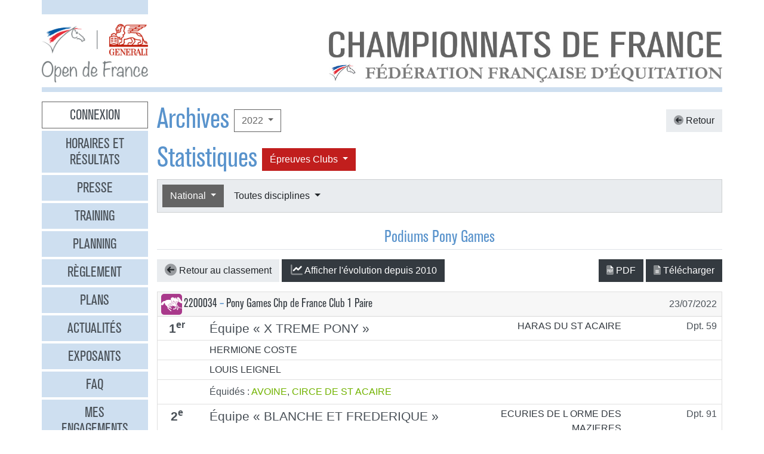

--- FILE ---
content_type: text/html
request_url: https://opendefrance.ffe.com/?cs=4.c28c308ba5a8285228651d12c1ce85ae12f2c613d4f815b5214234e989f6d8612e911831de40bfb33ad7fd5b56eabb70ca25a8a42ae9c40f8ffb0d770295345c5c6259c8ee41a2f5a272145f1d41195edcb3346aa2f121bca0779d62dcdff2d8415b8e4887fa8b4c846db4c377af13c68821
body_size: 6740
content:
  <!DOCTYPE html PUBLIC "-//W3C//DTD XHTML 1.0 Transitional//EN" "http://www.w3.org/TR/xhtml1/DTD/xhtml1-transitional.dtd">
<html>
    <head>
      <meta content="width=device-width, initial-scale=1" name="viewport" />
      <meta content="text/html; charset=iso-8859-1" http-equiv="Content-Type" />
      <meta content="Les championnats de France d'équitation 2026 à Lamotte-Beuvron, Poneys du 4 au 12 juillet, Clubs du 18 au 26 juillet" name="description" />
      <title>
        GENERALI Open de France 2026 - Archives
      </title>
      <link href="img/favicone.png" rel="icon" type="image/png" />
      <link href="/css/36/gof.css" rel="stylesheet" type="text/css" />
      <link href="/css/36/fontawesome-all.min.css" rel="stylesheet" type="text/css" />
      <link href="/css/36/ffe_disciplines.css" rel="stylesheet" type="text/css" />
      <script src="/js/jquery-1.10.3.min.js" type="text/javascript">
      </script>
      <script src="/js/bootstrap.bundle.min.js" type="text/javascript">
      </script>
      <script src="/js/jquery.freezeheader.js" type="text/javascript">
      </script>
      <script src="/js/gof.js" type="text/javascript">
      </script>
    </head>
    <body>
      <div class="modal" id="identification">
        <div class="modal-dialog">
          <div class="modal-content">
            <div class="modal-header">
              <h4 class="modal-title mb-0">
                Identification
              </h4>
              <button class="close" data-dismiss="modal" type="button">
                <i class="fal fa-times">
                </i>
              </button>
            </div>
            <div class="modal-body">
              <form action="https://www.telemat.org/FFE/sif/-login" class="form-inline" method="post" onsubmit="jQuery('[name=submit_ident] i', this).toggleClass('fa-sign-in fa-circle-notch fa-spin')">
                <input name="cs" type="hidden" value="4.[base64]" />
                <input class="form-control mr-1" name="login" placeholder="Identifiant" size="12" type="text" />
                <input class="form-control mr-1" name="passwd" placeholder="Mot de passe" size="12" type="password" />
                <button class="btn btn-primary" name="submit_ident" type="submit">
                  S'identifier 
                  <i class="far fa-fw fa-sign-in">
                  </i>
                </button>
              </form>
              <br />
            </div>
          </div>
        </div>
        <script>
          jQuery(function() {
})
        </script>
      </div>
      <div class="modal" id="modal-menu">
        <div class="modal-dialog">
          <div class="modal-content">
            <div class="menu list-group">
              <a class="list-group-item list-group-item-action border-0 text-center px-3 py-2 mb-2 mb-md-1 bg-secondary pointer cnx" data-target="#identification" data-toggle="modal" onclick="jQuery('#modal-menu').modal('hide')">Connexion</a>
              <a class="list-group-item list-group-item-action border-0 text-center px-3 py-2 mb-2 mb-md-1 bg-secondary" href="./?cs=4.a38cf7c5b55f1c0750aa4b3c2ab36c6fb1b1">Horaires et r&eacute;sultats</a>
              <a class="list-group-item list-group-item-action border-0 text-center px-3 py-2 mb-2 mb-md-1 bg-secondary" href="./?cs=4.429a07e645ed587421f3c0e86dc9f32ea5f7">Presse</a>
              <a class="list-group-item list-group-item-action border-0 text-center px-3 py-2 mb-2 mb-md-1 bg-secondary" href="./?cs=4.4c8fd215dba6d07cb4c4442f9dbf0ded92ce">Training</a>
              <a class="list-group-item list-group-item-action border-0 text-center px-3 py-2 mb-2 mb-md-1 bg-secondary" href="./?cs=4.5d985f4c2eda8f7ec5b3c90611b838aec4d6">Planning</a>
              <a class="list-group-item list-group-item-action border-0 text-center px-3 py-2 mb-2 mb-md-1 bg-secondary" href="./?cs=4.a08b60d90d4d83ade749c984c36c59ad9aae">R&egrave;glement</a>
              <a class="list-group-item list-group-item-action border-0 text-center px-3 py-2 mb-2 mb-md-1 bg-secondary" href="./?cs=4.539188e5d46d6ee198c12c91f98ad2c4fbda">Plans</a>
              <a class="list-group-item list-group-item-action border-0 text-center px-3 py-2 mb-2 mb-md-1 bg-secondary" href="./?cs=4.438a3d1684eb4db794c5ec64ef15df911a71">Actualit&eacute;s</a>
              <a class="list-group-item list-group-item-action border-0 text-center px-3 py-2 mb-2 mb-md-1 bg-secondary" href="./?cs=4.4a8bc16044d4e2e192fe6cf548ce02177433">Exposants</a>
              <a class="list-group-item list-group-item-action border-0 text-center px-3 py-2 mb-2 mb-md-1 bg-secondary" href="./?cs=4.b88e50fe3ab75525b3c82ed408bf52064551">FAQ</a>
              <a class="list-group-item list-group-item-action border-0 text-center px-3 py-2 mb-2 mb-md-1 bg-secondary" href="./?cs=4.7b8ca8c53da07555b231f660e7b1123e4b4c">Mes engagements</a>
              <a class="list-group-item list-group-item-action border-0 text-center px-3 py-2 mb-2 mb-md-1 bg-secondary" href="./?cs=4.ad8ca440ac788de3e7e8141acd8151c7309e">Statistiques</a>
              <a class="list-group-item list-group-item-action border-0 text-center px-3 py-2 mb-2 mb-md-1 bg-secondary" href="./?cs=4.b287ca88ac587ade60f5deab9bd1c1750d20">Boxes</a>
              <a class="list-group-item list-group-item-action border-0 text-center px-3 py-2 mb-2 mb-md-1 bg-secondary" href="./?cs=4.b09811a941fb8d7ac959c36cfafa1529e0a2">Parking</a>
              <a class="list-group-item list-group-item-action border-0 text-center px-3 py-2 mb-2 mb-md-1 bg-secondary" href="./?cs=4.a38bed75c5142934e5c0e043359ee1d1da18">Hébergement</a>
              <a class="list-group-item list-group-item-action border-0 text-center px-3 py-2 mb-2 mb-md-1 active" href="./?cs=4.b89af00498049e7c63f06f97f96ed6d7de13">Archives</a>
            </div>
            <div class="modal-footer">
              <button class="btn btn-light btn-sm" data-dismiss="modal" type="button">
                Fermer 
                <i class="fal fa-times">
                </i>
              </button>
            </div>
          </div>
        </div>
      </div>
      <div class="container-md px-0">
        <div class="row row-sm mb-3">
          <div class="col-md-3 col-lg-2">
            <div class="bg-secondary pt-3 pb-2">
            </div>
          </div>
        </div>
        <div class="row row-sm">
          <div class="col-5 col-sm-3 col-md-3 col-lg-2">
            <a class="ml-2 ml-md-0" href="/"><img alt="Generali Open de France" class="img-fluid d-block mx-auto" src="/img/2018/logo-gof.png" /></a>
          </div>
          <div class="col offset-sm-2 offset-lg-3 d-sm-flex">
            <div class="flex-fill d-flex flex-column justify-content-end align-items-end pr-2 pr-md-0">
              <img alt="Championnats de France 2026" class="img-fluid d-none d-sm-inline" src="/img/2019/titre.jpg" />
              <a class="btn btn-secondary d-md-none mt-2" data-target="#modal-menu" data-toggle="modal" href="javascript:void(0)">Entrer <i class="far fa-bars"></i></a>
            </div>
          </div>
        </div>
        <div class="mt-2 mb-3 bg-secondary p-1">
        </div>
        <div class="row row-sm">
          <div class="col-md-3 col-lg-2 d-none d-md-block">
            <div class="menu list-group">
              <a class="list-group-item list-group-item-action border-0 text-center px-3 py-2 mb-2 mb-md-1 bg-secondary pointer cnx" data-target="#identification" data-toggle="modal" onclick="jQuery('#modal-menu').modal('hide')">Connexion</a>
              <a class="list-group-item list-group-item-action border-0 text-center px-3 py-2 mb-2 mb-md-1 bg-secondary" href="./?cs=4.a38cf7c5b55f1c0750aa4b3c2ab36c6fb1b1">Horaires et r&eacute;sultats</a>
              <a class="list-group-item list-group-item-action border-0 text-center px-3 py-2 mb-2 mb-md-1 bg-secondary" href="./?cs=4.429a07e645ed587421f3c0e86dc9f32ea5f7">Presse</a>
              <a class="list-group-item list-group-item-action border-0 text-center px-3 py-2 mb-2 mb-md-1 bg-secondary" href="./?cs=4.4c8fd215dba6d07cb4c4442f9dbf0ded92ce">Training</a>
              <a class="list-group-item list-group-item-action border-0 text-center px-3 py-2 mb-2 mb-md-1 bg-secondary" href="./?cs=4.5d985f4c2eda8f7ec5b3c90611b838aec4d6">Planning</a>
              <a class="list-group-item list-group-item-action border-0 text-center px-3 py-2 mb-2 mb-md-1 bg-secondary" href="./?cs=4.a08b60d90d4d83ade749c984c36c59ad9aae">R&egrave;glement</a>
              <a class="list-group-item list-group-item-action border-0 text-center px-3 py-2 mb-2 mb-md-1 bg-secondary" href="./?cs=4.539188e5d46d6ee198c12c91f98ad2c4fbda">Plans</a>
              <a class="list-group-item list-group-item-action border-0 text-center px-3 py-2 mb-2 mb-md-1 bg-secondary" href="./?cs=4.438a3d1684eb4db794c5ec64ef15df911a71">Actualit&eacute;s</a>
              <a class="list-group-item list-group-item-action border-0 text-center px-3 py-2 mb-2 mb-md-1 bg-secondary" href="./?cs=4.4a8bc16044d4e2e192fe6cf548ce02177433">Exposants</a>
              <a class="list-group-item list-group-item-action border-0 text-center px-3 py-2 mb-2 mb-md-1 bg-secondary" href="./?cs=4.b88e50fe3ab75525b3c82ed408bf52064551">FAQ</a>
              <a class="list-group-item list-group-item-action border-0 text-center px-3 py-2 mb-2 mb-md-1 bg-secondary" href="./?cs=4.7b8ca8c53da07555b231f660e7b1123e4b4c">Mes engagements</a>
              <a class="list-group-item list-group-item-action border-0 text-center px-3 py-2 mb-2 mb-md-1 bg-secondary" href="./?cs=4.ad8ca440ac788de3e7e8141acd8151c7309e">Statistiques</a>
              <a class="list-group-item list-group-item-action border-0 text-center px-3 py-2 mb-2 mb-md-1 bg-secondary" href="./?cs=4.b287ca88ac587ade60f5deab9bd1c1750d20">Boxes</a>
              <a class="list-group-item list-group-item-action border-0 text-center px-3 py-2 mb-2 mb-md-1 bg-secondary" href="./?cs=4.b09811a941fb8d7ac959c36cfafa1529e0a2">Parking</a>
              <a class="list-group-item list-group-item-action border-0 text-center px-3 py-2 mb-2 mb-md-1 bg-secondary" href="./?cs=4.a38bed75c5142934e5c0e043359ee1d1da18">Hébergement</a>
              <a class="list-group-item list-group-item-action border-0 text-center px-3 py-2 mb-2 mb-md-1 active" href="./?cs=4.b89af00498049e7c63f06f97f96ed6d7de13">Archives</a>
            </div>
          </div>
          <div class="col-md-9 col-lg-10">
            <div class="px-2 px-md-0" id="page">
              <div class="d-flex align-items-center justify-content-between">
                <div class="d-flex align-items-center">
                  <h1>
                    Archives
                  </h1>
                  <div class="dropdown ml-2">
                    <button class="btn btn-outline-primary  dropdown-toggle" data-toggle="dropdown" type="button">
                      2022
                    </button>
                    <div class="dropdown-menu">
                      <a class="dropdown-item" href="./?cs=4.5d9a7db692f5e04d26c2dc067c74a1ac3bf2304738645772745f02810449a6f7f9d5">2025</a>
                      <a class="dropdown-item" href="./?cs=4.5c9af6b476713593b048d8f25cbbec21ee46304738645772745f02810449a6f7f9d5">2024</a>
                      <a class="dropdown-item" href="./?cs=4.5b9a436ce44ba788243d4c6efcc6761761b2304738645772745f02810449a6f7f9d5">2023</a>
                      <a class="dropdown-item active" href="./?cs=4.5a9a60e05ee5afeffc408b1ed5b999d95590304738645772745f02810449a6f7f9d5">2022</a>
                      <a class="dropdown-item" href="./?cs=4.529ae44134dd61da658fd7e319e4e0a8bcd3304738645772745f02810449a6f7f9d5">2019</a>
                      <a class="dropdown-item" href="./?cs=4.539a4f5c96fbbdaef4f7447b25990de0a4b7304738645772745f02810449a6f7f9d5">2018</a>
                      <a class="dropdown-item" href="./?cs=4.5c9a906c4cda7d0db50f3c2fe68cd58f01b1304738645772745f02810449a6f7f9d5">2017</a>
                      <a class="dropdown-item" href="./?cs=4.5d9aa125151e63fedccb1ec492c0d719d533304738645772745f02810449a6f7f9d5">2016</a>
                      <a class="dropdown-item" href="./?cs=4.5e9a0f5293637b09d4eff0552d9089b67cd0304738645772745f02810449a6f7f9d5">2015</a>
                      <a class="dropdown-item" href="./?cs=4.5f9a99515e0e1b7e4a4a5c6c35f345636c73304738645772745f02810449a6f7f9d5">2014</a>
                      <a class="dropdown-item" href="./?cs=4.589af056455e8faeb897561df85247473bb6304738645772745f02810449a6f7f9d5">2013</a>
                      <a class="dropdown-item" href="./?cs=4.599a10c1317c93980720d71e6bdeba887612304738645772745f02810449a6f7f9d5">2012</a>
                      <a class="dropdown-item" href="./?cs=4.5a9a9c9aec0fab3f8916cc545eacf6d14973304738645772745f02810449a6f7f9d5">2011</a>
                      <a class="dropdown-item" href="./?cs=4.5b9ac55216a3afee589274d2fba690e5f244304738645772745f02810449a6f7f9d5">2010</a>
                      <a class="dropdown-item" href="./?cs=4.539a2bb98c7d4b8d6955420d05016e8b7bec304738645772745f02810449a6f7f9d5">2009</a>
                      <a class="dropdown-item" href="./?cs=4.529ae698e076f7295d2363491558fa6ee73b304738645772745f02810449a6f7f9d5">2008</a>
                      <a class="dropdown-item" href="./?cs=4.5d9aa95ba7dc2bb6f8cbfd9f6980bb8abec6304738645772745f02810449a6f7f9d5">2007</a>
                      <a class="dropdown-item" href="./?cs=4.5c9a310ff6f159f96ac498a048d1927eaace304738645772745f02810449a6f7f9d5">2006</a>
                      <a class="dropdown-item" href="./?cs=4.5f9a4c90e0fa21c4652f42c91dc2606c8ac9304738645772745f02810449a6f7f9d5">2005</a>
                      <a class="dropdown-item" href="./?cs=4.5e9a6dd29f93bbe5cd6c815fa542f4f75e12304738645772745f02810449a6f7f9d5">2004</a>
                    </div>
                  </div>
                </div>
                <a class="btn btn-light" href="./?cs=4.bbca308ba5a8285228651d12c1ce85ae12f24de96afdbac91e2211983a9d59f8a6f35f26fb159a6cf71498ca9554a85b5b4e34b3ecfee18c7656d431bacabb472f267c419be521a7c80fb2173005b09374c17e077692453e99f4b529babffd788085"><i class="fad fa-arrow-circle-left"></i> Retour</a>
              </div>
              <div class="d-flex align-items-center">
                <h1>
                  Statistiques
                </h1>
                <div class="dropdown ml-2">
                  <button class="btn dropdown-toggle btn-clubs" data-toggle="dropdown" type="button">
                    &Eacute;preuves 
                    Clubs
                  </button>
                  <div class="dropdown-menu">
                    <a class="dropdown-item" href="./?cs=4.[base64]">&Eacute;preuves Poneys</a>
                    <a class="dropdown-item active" href="./?cs=4.[base64]">&Eacute;preuves Clubs</a>
                  </div>
                </div>
              </div>
              <div class="card bg-light mb-4">
                <div class="d-flex p-2" id="board-chpt-stats">
                  <div class="btn-group mr-1">
                    <button class="btn dropdown-toggle btn-primary" data-toggle="dropdown" type="button">
                      National
                    </button>
                    <div class="dropdown-menu">
                      <a class="dropdown-item" href="./?cs=4.23cad738ef8a11e24e728453a7285b205d094276fb324677e833b1b9cfa746f765fcc1c52fee03e84d645b9fb41ddc68c35ea1c500e8ca4130fd16880af0df51f412f04dd5a7c6162fe84073a913b5d998ec">Type de classement</a>
                      <div class="dropdown-divider">
                      </div>
                      <a class="dropdown-item" href="./?cs=4.23ca879302ec4e4ff17e27623f70fc5846654276fb324677e833b1b9cfa746f765fcc1c52fee03e84d645b9fb41ddc68c35ea1c500e8ca4130fd16880af0df51f412f04dd5a7c6162fe84073a913b5d998ec">Par r&eacute;gion</a>
                      <a class="dropdown-item" href="./?cs=4.22cad8c3381557026cb418b1d1202b3838154276fb324677e833b1b9cfa746f765fcc1c52fee03e84d645b9fb41ddc68c35ea1c500e8ca4130fd16880af0df51f412f04dd5a7c6162fe84073a913b5d998ec">Par d&eacute;partement</a>
                      <a class="dropdown-item" href="./?cs=4.81caae5ca76798eb77a7ceec5ea53b4093a831e6d1b3ce62a472b9d037102e4070245389c2271956498f340311687e1804829742856f95dbadd26e26a272ba32059309010072e38b3d278f8f9e00bcb9d8ab">Par club</a>
                      <a class="dropdown-item active" href="./?cs=4.28ca00fc4437394f76f9315d53c27b4471a04276fb324677e833b1b9cfa746f765fcc1c52fee03e84d645b9fb41ddc68c35ea1c500e8ca4130fd16880af0df51f412f04dd5a7c6162fe84073a913b5d998ec">National</a>
                      <a class="dropdown-item" href="./?cs=4.8cca361e4f8e04cc35db5335f6a47af4fb2c31e6d1b3ce62a472b9d037102e4070245389c2271956498f340311687e1804829742856f95dbadd26e26a272ba32059309010072e38b3d278f8f9e00bcb9d8ab">Par race d'&eacute;quid&eacute;</a>
                    </div>
                  </div>
                  <div class="btn-group mr-1">
                    <button class="btn dropdown-toggle btn-light" data-toggle="dropdown" type="button">
                      Toutes disciplines
                    </button>
                    <div class="dropdown-menu">
                      <a class="dropdown-item" href="./?cs=4.29caf255b5d66d3feb9cce63498f33d713fe73e7033989875ac2a873238e70ed9e56c979593f994625bfbfc43950c1fed536085bc1fe98659d2e4c68e48908dbaf0daa0b9ad50e61ba90caccde14c31b4318">Toutes disciplines</a>
                      <div class="dropdown-divider">
                      </div>
                      <a class="dropdown-item" href="./?cs=4.37caf255b5d66d3feb9cce63498f33d713fe6c1eaabb7542f766693fef0fb14e1719445748fb94e005b6c85f16fd12979f9160ee72da48d1b2625ff6ffd4c321baee903711d835bdb3bad2a4cdfb11e950adaecc01b2d6b654b4248ff69642b914b3"><i class="ffe-disc ffe-disc_01 ffe-xl text-disc-01" data-disc="01"></i> CSO                                     </a>
                      <a class="dropdown-item" href="./?cs=4.34caf255b5d66d3feb9cce63498f33d713fe91a96929dfb7fa35e75d455b3218bf8d445748fb94e005b6c85f16fd12979f9160ee72da48d1b2625ff6ffd4c321baee903711d835bdb3bad2a4cdfb11e950adaecc01b2d6b654b4248ff69642b914b3"><i class="ffe-disc ffe-disc_02 ffe-xl text-disc-02" data-disc="02"></i> CCE                                     </a>
                      <a class="dropdown-item" href="./?cs=4.35caf255b5d66d3feb9cce63498f33d713fe01ba13b9a16d3d25c8fdbb0c126ea66d445748fb94e005b6c85f16fd12979f9160ee72da48d1b2625ff6ffd4c321baee903711d835bdb3bad2a4cdfb11e950adaecc01b2d6b654b4248ff69642b914b3"><i class="ffe-disc ffe-disc_03 ffe-xl text-disc-03" data-disc="03"></i> Dressage                                </a>
                      <a class="dropdown-item" href="./?cs=4.35caf255b5d66d3feb9cce63498f33d713fe159e8cbe191e6e87517eff8befc96c80445748fb94e005b6c85f16fd12979f9160ee72da48d1b2625ff6ffd4c321baee903711d835bdb3bad2a4cdfb11e950adaecc01b2d6b654b4248ff69642b914b3"><i class="ffe-disc ffe-disc_12 ffe-xl text-disc-12" data-disc="12"></i> Equifeel                                </a>
                      <a class="dropdown-item" href="./?cs=4.30caf255b5d66d3feb9cce63498f33d713fece859c908336fa3afa1551af07e55a44445748fb94e005b6c85f16fd12979f9160ee72da48d1b2625ff6ffd4c321baee903711d835bdb3bad2a4cdfb11e950adaecc01b2d6b654b4248ff69642b914b3"><i class="ffe-disc ffe-disc_17 ffe-xl text-disc-17" data-disc="17"></i> Attelage                                </a>
                      <a class="dropdown-item" href="./?cs=4.37caf255b5d66d3feb9cce63498f33d713fe712e6270989bdd817d34797c5ccc6a6a445748fb94e005b6c85f16fd12979f9160ee72da48d1b2625ff6ffd4c321baee903711d835bdb3bad2a4cdfb11e950adaecc01b2d6b654b4248ff69642b914b3"><i class="ffe-disc ffe-disc_23 ffe-xl text-disc-23" data-disc="23"></i> Tir à l arc à cheval                    </a>
                      <a class="dropdown-item" href="./?cs=4.37caf255b5d66d3feb9cce63498f33d713fe418c14428b7162db4c3199255427a0ea445748fb94e005b6c85f16fd12979f9160ee72da48d1b2625ff6ffd4c321baee903711d835bdb3bad2a4cdfb11e950adaecc01b2d6b654b4248ff69642b914b3"><i class="ffe-disc ffe-disc_32 ffe-xl text-disc-32" data-disc="32"></i> Endurance                               </a>
                      <a class="dropdown-item" href="./?cs=4.36caf255b5d66d3feb9cce63498f33d713fec182f9ce4c36ba45ef18c180cf9a7623445748fb94e005b6c85f16fd12979f9160ee72da48d1b2625ff6ffd4c321baee903711d835bdb3bad2a4cdfb11e950adaecc01b2d6b654b4248ff69642b914b3"><i class="ffe-disc ffe-disc_33 ffe-xl text-disc-33" data-disc="33"></i> Hunter                                  </a>
                      <a class="dropdown-item" href="./?cs=4.31caf255b5d66d3feb9cce63498f33d713fe0ce11b87af91e9e225296d69f5f27864445748fb94e005b6c85f16fd12979f9160ee72da48d1b2625ff6ffd4c321baee903711d835bdb3bad2a4cdfb11e950adaecc01b2d6b654b4248ff69642b914b3"><i class="ffe-disc ffe-disc_34 ffe-xl text-disc-34" data-disc="34"></i> TREC                                    </a>
                      <a class="dropdown-item" href="./?cs=4.37caf255b5d66d3feb9cce63498f33d713fe60d7af8972292bbd8eb9debb9a6355b2445748fb94e005b6c85f16fd12979f9160ee72da48d1b2625ff6ffd4c321baee903711d835bdb3bad2a4cdfb11e950adaecc01b2d6b654b4248ff69642b914b3"><i class="ffe-disc ffe-disc_45 ffe-xl text-disc-45" data-disc="45"></i> Western                                 </a>
                      <a class="dropdown-item" href="./?cs=4.32caf255b5d66d3feb9cce63498f33d713fe60e494f2c7a8b95e0035cd6be2ad4277445748fb94e005b6c85f16fd12979f9160ee72da48d1b2625ff6ffd4c321baee903711d835bdb3bad2a4cdfb11e950adaecc01b2d6b654b4248ff69642b914b3"><i class="ffe-disc ffe-disc_15 ffe-xl text-disc-15" data-disc="15"></i> Ride and Run                            </a>
                      <a class="dropdown-item" href="./?cs=4.31caf255b5d66d3feb9cce63498f33d713fec822ee8c56daffcd5645c2d8c7cb014a445748fb94e005b6c85f16fd12979f9160ee72da48d1b2625ff6ffd4c321baee903711d835bdb3bad2a4cdfb11e950adaecc01b2d6b654b4248ff69642b914b3"><i class="ffe-disc ffe-disc_16 ffe-xl text-disc-16" data-disc="16"></i> Ride and Bike                           </a>
                      <a class="dropdown-item" href="./?cs=4.3dcaf255b5d66d3feb9cce63498f33d713fead83f2a7be84a1ac66e92413a95df0d4445748fb94e005b6c85f16fd12979f9160ee72da48d1b2625ff6ffd4c321baee903711d835bdb3bad2a4cdfb11e950adaecc01b2d6b654b4248ff69642b914b3"><i class="ffe-disc ffe-disc_29 ffe-xl text-disc-29" data-disc="29"></i> Equifun                                 </a>
                      <a class="dropdown-item" href="./?cs=4.37caf255b5d66d3feb9cce63498f33d713fe515ed6d23d5b2977a6b59948ccc42526445748fb94e005b6c85f16fd12979f9160ee72da48d1b2625ff6ffd4c321baee903711d835bdb3bad2a4cdfb11e950adaecc01b2d6b654b4248ff69642b914b3"><i class="ffe-disc ffe-disc_10 ffe-xl text-disc-10" data-disc="10"></i> Pony Games                              </a>
                      <a class="dropdown-item" href="./?cs=4.34caf255b5d66d3feb9cce63498f33d713fe0f4d75c5d0b90dceeaabff4603d44f87445748fb94e005b6c85f16fd12979f9160ee72da48d1b2625ff6ffd4c321baee903711d835bdb3bad2a4cdfb11e950adaecc01b2d6b654b4248ff69642b914b3"><i class="ffe-disc ffe-disc_13 ffe-xl text-disc-13" data-disc="13"></i> Para Dressage                           </a>
                      <a class="dropdown-item" href="./?cs=4.35caf255b5d66d3feb9cce63498f33d713fe1a3b4bdadceef7170b3980c2748fbec5445748fb94e005b6c85f16fd12979f9160ee72da48d1b2625ff6ffd4c321baee903711d835bdb3bad2a4cdfb11e950adaecc01b2d6b654b4248ff69642b914b3"><i class="ffe-disc ffe-disc_21 ffe-xl text-disc-21" data-disc="21"></i> Travail a pied                          </a>
                      <a class="dropdown-item" href="./?cs=4.33caf255b5d66d3feb9cce63498f33d713fe8f67444ebdf0aa2034a73abb0ee73d1c445748fb94e005b6c85f16fd12979f9160ee72da48d1b2625ff6ffd4c321baee903711d835bdb3bad2a4cdfb11e950adaecc01b2d6b654b4248ff69642b914b3"><i class="ffe-disc ffe-disc_36 ffe-xl text-disc-36" data-disc="36"></i> Mini Open                               </a>
                    </div>
                  </div>
                </div>
              </div>
              <h3 class="border-bottom pb-1 text-center mb-3">
                <span id="titre_quoi">Podiums</span> Pony Games
              </h3>
              <div class="chpt-classement">
                <div>
                  <div class="mb-3">
                    <div class="text-center" id="graph-spinner" style="display:none">
                      <i class="fad fa-3x fa-spinner-third fa-spin text-muted">
                      </i>
                    </div>
                    <div id="graph-box" style="display:none">
                    </div>
                    <div class="d-flex justify-content-between align-items-center">
                      <div>
                        <a class="btn btn-light" href="./?cs=4.28ca00fc4437394f76f9315d53c27b4471a04276fb324677e833b1b9cfa746f765fcc1c52fee03e84d645b9fb41ddc68c35ea1c500e8ca4130fd16880af0df51f412f04dd5a7c6162fe84073a913b5d998ec"><i class="fad fa-arrow-circle-left fa-lg"></i> Retour au classement </a>
                        <a class="btn btn-dark toggle-graph" href="javascript: void(0)" onclick="toggleGraph(event)"><i class="fad fa-lg fa-fw fa-chart-line"></i><span class="text-toggle">Afficher</span><span class="text-toggle" style="display:none">Masquer</span> l'évolution depuis 2010</a>
                      </div>
                      <div>
                        <a class="btn btn-dark" href="https://www.telemat.org/FFE/sif/./?cs=4.71caf255b5d66d3feb9cce63498f33d713fe73e7033989875ac2a873238e70ed9e56c979593f994625bfbfc43950c1fed536085bc1fe98659d2e4c68e48908dbaf0dc50338c7c02824fc45a78b3698c8b241dc19edb852eadc01b22835184f81b08f" target="print"><i class="fad fa-file-pdf"></i> PDF</a>
                         
                        <a class="btn btn-dark" href="https://www.telemat.org/FFE/sif/classement.csv?cs=4.65caf255b5d66d3feb9cce63498f33d713fedd3486074e668ebe00e92a98855deb6c3f092ce663b7b58e7319e64426cb0cb5beb43e87240e29362b6da22b36d9b9dfcfdf6c7a70e3b2b575a76712e2e67173dc19edb852eadc01b22835184f81b08f" target="csv"><i class="fad fa-file-alt"></i> T&eacute;l&eacute;charger</a>
                      </div>
                    </div>
                    <script>
                      function toggleGraph(e) {
                              jQuery(e.target).children('.text-toggle').toggle();
                              jQuery('#graph-box').fadeToggle();
                              if (jQuery('#graph-box').children().length == 0) {
$.ajax({
beforeSend: function(jqXHR, settings) {
$('#graph-spinner').show();
},
success: function(data) {
$('#graph-box').html(data);
},
complete: function(jqXHR, textStatus) {
$('#graph-spinner').hide();
},
context: this,
dataType: 'html',
url: './?cs=4.[base64]'
});

                              }
                          }
                    </script>
                  </div>
                  <div class="text-center" id="spinner">
                    <i class="fad fa-3x fa-spinner-third fa-spin text-muted">
                    </i>
                  </div>
                  <div id="lsteng">
                  </div>
                  <script>
                    $(function() {
                                $.ajax({
beforeSend: function(jqXHR, settings) {
$('#spinner').show();
},
success: function(data) {
$('#lsteng').html(data);
},
complete: function(jqXHR, textStatus) {
$('#spinner').hide();
},
url: './?cs=4.[base64]',
dataType: 'html'
});
                               });
                  </script>
                </div>
              </div>
            </div>
          </div>
        </div>
        <div class="bg-secondary p-2 my-2 text-right">
          <span class="d-none d-md-inline">Restez connectés </span>
          <a class="btn btn-link" href="http://www.facebook.com/pages/GENERALI-OPEN-DE-FRANCE-Page-Officielle/150649951669778" target="_blank"><i class="fab fa-facebook couleur-facebook fa-2x"></i></a>
          <a class="btn btn-link" href="https://www.instagram.com/generali.opendefrance/" target="_blank"><i class="fab fa-instagram couleur-instagram fa-2x"></i></a>
          <a class="btn btn-link" href="https://www.ffe.com" target="_blank"><img alt="FFE" src="/img/2019/logo-ffe.png" title="FFE" /></a>
          <a class="btn btn-link" href="https://www.ffe.com/parc" target="_blank"><img alt="Parc équestre fédéral" src="/img/2019/logo-parc.png" title="Parc équestre fédéral" /></a>
          <a class="btn btn-link" href="https://www.generali.fr" target="_blank"><img alt="Generali" src="/img/2019/logo-generali.png" title="Generali" /></a>
          <a class="btn btn-link" href="http://www.regioncentre.fr" target="_blank"><img alt="Région Centre" src="/img/2017/logo-regioncentre.jpg" title="Région Centre" /></a>
          <a class="btn btn-link" href="http://www.le-loir-et-cher.fr" target="_blank"><img alt="Loir et Cher" src="/img/2019/logo-loiretcher.png" title="Loir et Cher" /></a>
        </div>
      </div>
      <div id="credits">
        <a href="http://sports.eii.fr" target="_blank">R&eacute;alisation <span class="nom e2i">SAS</span><img src="img/logo_e2i_sports.png" style="vertical-align:middle;" /></a>
         &mdash; 
        <a class="pointer" data-target="#identification" data-toggle="modal">Connexion</a>
         &mdash; 
        <a href="./?cs=4.548c0e66b01bed30fc286c7674355c1045599001a7b9eb469d332522f2b7abcfa599">Mentions légales</a>
         &mdash; 
        <a href="https://www.ffe.com/rgpd" target="_blank">Politique de confidentialité</a>
      </div>
      <script>
        var _paq = window._paq = window._paq || [];
                      // tracker methods like 'setCustomDimension' should be called before 'trackPageView'
                      _paq.push(['trackPageView']);
                      _paq.push(['enableLinkTracking']);
                      (function() {
                          var u='https://matomo.ffe.com/';
                          _paq.push(['setTrackerUrl', u+'matomo.php']);
                          _paq.push(['setSiteId', '14']);
                          var d=document, g=d.createElement('script'), s=d.getElementsByTagName('script')[0];
                          g.async=true; g.src=u+'matomo.js'; s.parentNode.insertBefore(g,s);
                      })();
      </script>
    </body>
  </html>


--- FILE ---
content_type: text/xml
request_url: https://opendefrance.ffe.com/?cs=4.3bcaa4f382356e9ce74a3ff2083094c2aa2f0fdf4810a2a0b7d7cbc2b550784dc7e5767c071816cb67daed2515656a277a2948d339e1fc5a11a9384549748f9386f98c55218acb69ab31d9ec94448c6bff294dbc53982095fc515482ca0fed0dc77f6b8b03b44353ebc8aa9d5181fee524ce
body_size: 2729
content:
<?xml version="1.0" encoding="utf-8" standalone="yes"?> <div>
   <div id="lstengs">
     <div class="card bg-white mb-1">
       <div class="card-header d-flex justify-content-between align-items-center px-2 py-1">
         <div class="h5 mb-0">
           <span class="ffe-stack ffe-1x m-n1"><i class="fas fa-stack-2x fa-square text-disc-10"></i><i class="ffe-disc ffe-disc_10 ffe-2x ffe-stack-1x text-disc-10-inverse" data-disc="10"></i></span>
           <a class="text-dark" href="https://www.telemat.org/FFE/sif/./?cs=4.bccdada12102446cf8ccc66928222e4cb8c934a5bb867fb9d22009c7689ee32291cb" target="sif" title="Afficher le concours">2200034</a>
            – 
           <a class="text-dark" href="https://www.telemat.org/FFE/sif/./?cs=4.09cd3f560c380c470756dfbac0d9f203f8d10ea767852d70887e7e4d466d9034236661ba73ea41ca2f68fc360717e6e1fe13" target="sif" title="Afficher l'épreuve">Pony Games Chp de France Club 1 Paire</a>
         </div>
         <div>
           23/07/2022
         </div>
       </div>
       <div class="list-group list-group-flush mb-0">
         <div class="list-group-item px-2 py-1">
           <div class="row">
             <div class="col-md-1 text-center" style="font-size: 1.3em">
               <strong title="Classement"><span>1<sup>er</sup></span></strong>
             </div>
             <div class="col-md-6" style="font-size: 1.3em">
               Équipe « X TREME PONY »
             </div>
             <div class="col-md-3 text-right">
               <a class="text-dark" href="https://www.telemat.org/FFE/sif/./?cs=4.14cb619ab038825ec2245f117cf55786520e08cb266a70275b37114b6ce9be7516dc" target="sif" title="Afficher la fiche du club">HARAS DU ST ACAIRE</a>
             </div>
             <div class="col-md-2 text-right">
               Dpt.
               59
             </div>
           </div>
         </div>
         <div class="list-group-item px-2 py-1">
           <div class="row">
             <div class="col-md-1 text-center">
             </div>
             <div class="col-md-3">
               <a class="text-dark" href="https://www.telemat.org/FFE/sif/./?cs=4.39bed5b220b269a6288a3abc587b58e4fd57bf85600a434ea3ce286c4862f8f06eb2" target="sif" title="Afficher la fiche du cavalier">HERMIONE COSTE</a>
             </div>
             <div class="col-md-3">
               <a class="text-dark" href="https://www.telemat.org/FFE/sif/./?cs=4.56c2e0feb60f463ec429b18759e0b074266d" target="sif" title="Afficher la fiche de l'équidé"></a>
             </div>
           </div>
         </div>
         <div class="list-group-item px-2 py-1">
           <div class="row">
             <div class="col-md-1 text-center">
             </div>
             <div class="col-md-3">
               <a class="text-dark" href="https://www.telemat.org/FFE/sif/./?cs=4.26ad872b507040e40add89e955b077a1a51499a2b444fb28e63b30f543a1f5daba86" target="sif" title="Afficher la fiche du cavalier">LOUIS LEIGNEL</a>
             </div>
             <div class="col-md-3">
               <a class="text-dark" href="https://www.telemat.org/FFE/sif/./?cs=4.56c2e0feb60f463ec429b18759e0b074266d" target="sif" title="Afficher la fiche de l'équidé"></a>
             </div>
           </div>
         </div>
         <div class="list-group-item p-2">
           <div class="row">
             <div class="col-md-1">
             </div>
             <div class="col-md-11">
               Équidés :
               <a href="https://www.telemat.org/FFE/sif/./?cs=4.a4a66436a961759506c242d04777e4eacdb210066ba9870ded266685db76e4b2ff21" target="sif" title="Afficher la fiche de l'équidé"> AVOINE</a>, <a href="https://www.telemat.org/FFE/sif/./?cs=4.a5b85adc7aaf010486b9ea4dfba081a84e6ee4f9a9109c5dfb02c5bd6d8b1ec26184" target="sif" title="Afficher la fiche de l'équidé"> CIRCE DE ST ACAIRE</a>
             </div>
           </div>
         </div>
         <div class="list-group-item px-2 py-1">
           <div class="row">
             <div class="col-md-1 text-center" style="font-size: 1.3em">
               <strong title="Classement"><span>2<sup>e</sup></span></strong>
             </div>
             <div class="col-md-6" style="font-size: 1.3em">
               Équipe « BLANCHE ET FREDERIQUE »
             </div>
             <div class="col-md-3 text-right">
               <a class="text-dark" href="https://www.telemat.org/FFE/sif/./?cs=4.14cff08b9c12578924f11310f55efcb0e815daf19f0f91a0f8bf27b84057c13959c4" target="sif" title="Afficher la fiche du club">ECURIES DE L ORME DES MAZIERES</a>
             </div>
             <div class="col-md-2 text-right">
               Dpt.
               91
             </div>
           </div>
         </div>
         <div class="list-group-item px-2 py-1">
           <div class="row">
             <div class="col-md-1 text-center">
             </div>
             <div class="col-md-3">
               <a class="text-dark" href="https://www.telemat.org/FFE/sif/./?cs=4.38b276705affcc5447087b4ae14af56ee01aa43ba9a874944e0bdfcd206c1d618217" target="sif" title="Afficher la fiche du cavalier">BLANCHE CHANDELLIER</a>
             </div>
             <div class="col-md-3">
               <a class="text-dark" href="https://www.telemat.org/FFE/sif/./?cs=4.56c2e0feb60f463ec429b18759e0b074266d" target="sif" title="Afficher la fiche de l'équidé"></a>
             </div>
           </div>
         </div>
         <div class="list-group-item px-2 py-1">
           <div class="row">
             <div class="col-md-1 text-center">
             </div>
             <div class="col-md-3">
               <a class="text-dark" href="https://www.telemat.org/FFE/sif/./?cs=4.2bae559a8b9ecae794b12beee09c33c35e85d3ce0d56409171c3fc4142866596947a" target="sif" title="Afficher la fiche du cavalier">FREDERIQUE LACOMBE</a>
             </div>
             <div class="col-md-3">
               <a class="text-dark" href="https://www.telemat.org/FFE/sif/./?cs=4.56c2e0feb60f463ec429b18759e0b074266d" target="sif" title="Afficher la fiche de l'équidé"></a>
             </div>
           </div>
         </div>
         <div class="list-group-item p-2">
           <div class="row">
             <div class="col-md-1">
             </div>
             <div class="col-md-11">
               Équidés :
               <a href="https://www.telemat.org/FFE/sif/./?cs=4.a1b7580a1539c3d9fa16772b80c5264df90a5c3c7eeb17a1882f373ab95000015bcc" target="sif" title="Afficher la fiche de l'équidé"> TICARAMELIE</a>, <a href="https://www.telemat.org/FFE/sif/./?cs=4.adb3a4de6b4612b262e466d360ed4b85db77be4c581fe8d6dcc38c0f3a9ee87fb7cc" target="sif" title="Afficher la fiche de l'équidé"> TOLEDO</a>
             </div>
           </div>
         </div>
         <div class="list-group-item px-2 py-1">
           <div class="row">
             <div class="col-md-1 text-center" style="font-size: 1.3em">
               <strong title="Classement"><span>3<sup>e</sup></span></strong>
             </div>
             <div class="col-md-6" style="font-size: 1.3em">
               Équipe « MANON ET JULIETTE »
             </div>
             <div class="col-md-3 text-right">
               <a class="text-dark" href="https://www.telemat.org/FFE/sif/./?cs=4.14cff08b9c12578924f11310f55efcb0e815daf19f0f91a0f8bf27b84057c13959c4" target="sif" title="Afficher la fiche du club">ECURIES DE L ORME DES MAZIERES</a>
             </div>
             <div class="col-md-2 text-right">
               Dpt.
               91
             </div>
           </div>
         </div>
         <div class="list-group-item px-2 py-1">
           <div class="row">
             <div class="col-md-1 text-center">
             </div>
             <div class="col-md-3">
               <a class="text-dark" href="https://www.telemat.org/FFE/sif/./?cs=4.30b1c21b011823e7a313aaaccd10157a0adc31f5e0974de4989db9c815efad0fdf34" target="sif" title="Afficher la fiche du cavalier">JULIETTE PERLIN</a>
             </div>
             <div class="col-md-3">
               <a class="text-dark" href="https://www.telemat.org/FFE/sif/./?cs=4.56c2e0feb60f463ec429b18759e0b074266d" target="sif" title="Afficher la fiche de l'équidé"></a>
             </div>
           </div>
         </div>
         <div class="list-group-item px-2 py-1">
           <div class="row">
             <div class="col-md-1 text-center">
             </div>
             <div class="col-md-3">
               <a class="text-dark" href="https://www.telemat.org/FFE/sif/./?cs=4.24ae030dd79d93c5e160e058da49d774ef3193307d6eb11c3fb0aefd5ab7b7f9adf2" target="sif" title="Afficher la fiche du cavalier">MANON PIETRANTONI</a>
             </div>
             <div class="col-md-3">
               <a class="text-dark" href="https://www.telemat.org/FFE/sif/./?cs=4.56c2e0feb60f463ec429b18759e0b074266d" target="sif" title="Afficher la fiche de l'équidé"></a>
             </div>
           </div>
         </div>
         <div class="list-group-item p-2">
           <div class="row">
             <div class="col-md-1">
             </div>
             <div class="col-md-11">
               Équidés :
               <a href="https://www.telemat.org/FFE/sif/./?cs=4.aaa7ae88ccbd3674dd76e9c567ca0aeb87fb2b75ec3a754325d4481bdf6520b67045" target="sif" title="Afficher la fiche de l'équidé"> CHIKITA DES SABLES</a>, <a href="https://www.telemat.org/FFE/sif/./?cs=4.a7b482bf40a633230968a089dc3829769076b405936467dae0078c80f219603728ab" target="sif" title="Afficher la fiche de l'équidé"> DALTON CLEM</a>
             </div>
           </div>
         </div>
       </div>
     </div>
     <div class="card bg-white mb-1">
       <div class="card-header d-flex justify-content-between align-items-center px-2 py-1">
         <div class="h5 mb-0">
           <span class="ffe-stack ffe-1x m-n1"><i class="fas fa-stack-2x fa-square text-disc-10"></i><i class="ffe-disc ffe-disc_10 ffe-2x ffe-stack-1x text-disc-10-inverse" data-disc="10"></i></span>
           <a class="text-dark" href="https://www.telemat.org/FFE/sif/./?cs=4.bccdada12102446cf8ccc66928222e4cb8c934a5bb867fb9d22009c7689ee32291cb" target="sif" title="Afficher le concours">2200034</a>
            – 
           <a class="text-dark" href="https://www.telemat.org/FFE/sif/./?cs=4.0fcd3aaf76f577bb1488adf4abb49be06bf10ea767852d70887e7e4d466d9034236661ba73ea41ca2f68fc360717e6e1fe13" target="sif" title="Afficher l'épreuve">Pony Games Chp de France Club 2 Paire</a>
         </div>
         <div>
           23/07/2022
         </div>
       </div>
       <div class="list-group list-group-flush mb-0">
         <div class="list-group-item px-2 py-1">
           <div class="row">
             <div class="col-md-1 text-center" style="font-size: 1.3em">
               <strong title="Classement"><span>1<sup>er</sup></span></strong>
             </div>
             <div class="col-md-6" style="font-size: 1.3em">
               Équipe « LES PONEYS D ENFER »
             </div>
             <div class="col-md-3 text-right">
               <a class="text-dark" href="https://www.telemat.org/FFE/sif/./?cs=4.1dce780bbda83201ee37d54f6ffc8ca08c19cc4360ee50ee5b696404b5cf39395051" target="sif" title="Afficher la fiche du club">C E  DE LA SOULEUVRE</a>
             </div>
             <div class="col-md-2 text-right">
               Dpt.
               14
             </div>
           </div>
         </div>
         <div class="list-group-item px-2 py-1">
           <div class="row">
             <div class="col-md-1 text-center">
             </div>
             <div class="col-md-3">
               <a class="text-dark" href="https://www.telemat.org/FFE/sif/./?cs=4.30babbd7fbe61a72144b07194d9d4a627b35d430c923fc48bd70212e50d265d62a46" target="sif" title="Afficher la fiche du cavalier">LAURA COSTIL</a>
             </div>
             <div class="col-md-3">
               <a class="text-dark" href="https://www.telemat.org/FFE/sif/./?cs=4.56c2e0feb60f463ec429b18759e0b074266d" target="sif" title="Afficher la fiche de l'équidé"></a>
             </div>
           </div>
         </div>
         <div class="list-group-item px-2 py-1">
           <div class="row">
             <div class="col-md-1 text-center">
             </div>
             <div class="col-md-3">
               <a class="text-dark" href="https://www.telemat.org/FFE/sif/./?cs=4.27a89d9aa69cc7b545f903220b867c6fd35ba115065dcaec0c48c603d73038cbfcc8" target="sif" title="Afficher la fiche du cavalier">MAUD MASSON</a>
             </div>
             <div class="col-md-3">
               <a class="text-dark" href="https://www.telemat.org/FFE/sif/./?cs=4.56c2e0feb60f463ec429b18759e0b074266d" target="sif" title="Afficher la fiche de l'équidé"></a>
             </div>
           </div>
         </div>
         <div class="list-group-item p-2">
           <div class="row">
             <div class="col-md-1">
             </div>
             <div class="col-md-11">
               Équidés :
               <a href="https://www.telemat.org/FFE/sif/./?cs=4.a0a5081387ebb24e35fc4d8dc7549391b714c4d437cd784d78ffcb73f76ce6496ba2" target="sif" title="Afficher la fiche de l'équidé"> FILOU DU THEIL</a>, <a href="https://www.telemat.org/FFE/sif/./?cs=4.abab1f101e36ae348201c7cbb28d6d79cccc1e422c6af62d8e5bea5b7e9cb7445d05" target="sif" title="Afficher la fiche de l'équidé"> RATUS DE LA FAVERY</a>
             </div>
           </div>
         </div>
         <div class="list-group-item px-2 py-1">
           <div class="row">
             <div class="col-md-1 text-center" style="font-size: 1.3em">
               <strong title="Classement"><span>2<sup>e</sup></span></strong>
             </div>
             <div class="col-md-6" style="font-size: 1.3em">
               Équipe « LA PAIRE D  8217 ENFER »
             </div>
             <div class="col-md-3 text-right">
               <a class="text-dark" href="https://www.telemat.org/FFE/sif/./?cs=4.1ccd791b9c6a05b0d3425d778339ce3fb87f5dd71b3cfee7e67962929f5ee3bfc8d0" target="sif" title="Afficher la fiche du club">DOMAINE EQUESTRE DE CALYPSO</a>
             </div>
             <div class="col-md-2 text-right">
               Dpt.
               36
             </div>
           </div>
         </div>
         <div class="list-group-item px-2 py-1">
           <div class="row">
             <div class="col-md-1 text-center">
             </div>
             <div class="col-md-3">
               <a class="text-dark" href="https://www.telemat.org/FFE/sif/./?cs=4.3bb28e61310ba6964efb18c914bbc468ca2f35577acdfcabfaf1028e3def318a5455" target="sif" title="Afficher la fiche du cavalier">XAVIER BARBAT</a>
             </div>
             <div class="col-md-3">
               <a class="text-dark" href="https://www.telemat.org/FFE/sif/./?cs=4.56c2e0feb60f463ec429b18759e0b074266d" target="sif" title="Afficher la fiche de l'équidé"></a>
             </div>
           </div>
         </div>
         <div class="list-group-item px-2 py-1">
           <div class="row">
             <div class="col-md-1 text-center">
             </div>
             <div class="col-md-3">
               <a class="text-dark" href="https://www.telemat.org/FFE/sif/./?cs=4.2baa2a1a0cf042e7baf6c07fb864906167bc6e7ff9d84bc390adb802cbdae2ab06a2" target="sif" title="Afficher la fiche du cavalier">EFFIE BONNION</a>
             </div>
             <div class="col-md-3">
               <a class="text-dark" href="https://www.telemat.org/FFE/sif/./?cs=4.56c2e0feb60f463ec429b18759e0b074266d" target="sif" title="Afficher la fiche de l'équidé"></a>
             </div>
           </div>
         </div>
         <div class="list-group-item p-2">
           <div class="row">
             <div class="col-md-1">
             </div>
             <div class="col-md-11">
               Équidés :
               <a href="https://www.telemat.org/FFE/sif/./?cs=4.a3b94bd685e646477efa15ddf38529c04820573bbfe8847b723fe72f21f61f9ba8cc" target="sif" title="Afficher la fiche de l'équidé"> HERMES INRA</a>, <a href="https://www.telemat.org/FFE/sif/./?cs=4.a3ad1400e01f49800203646f69136e73c4e35a31a0fe4d2e7df5be9c2bf03c0c5e7d" target="sif" title="Afficher la fiche de l'équidé"> VENISE INRA</a>
             </div>
           </div>
         </div>
         <div class="list-group-item px-2 py-1">
           <div class="row">
             <div class="col-md-1 text-center" style="font-size: 1.3em">
               <strong title="Classement"><span>3<sup>e</sup></span></strong>
             </div>
             <div class="col-md-6" style="font-size: 1.3em">
               Équipe « VICTORINE ET CLEMENCE »
             </div>
             <div class="col-md-3 text-right">
               <a class="text-dark" href="https://www.telemat.org/FFE/sif/./?cs=4.14cff08b9c12578924f11310f55efcb0e815daf19f0f91a0f8bf27b84057c13959c4" target="sif" title="Afficher la fiche du club">ECURIES DE L ORME DES MAZIERES</a>
             </div>
             <div class="col-md-2 text-right">
               Dpt.
               91
             </div>
           </div>
         </div>
         <div class="list-group-item px-2 py-1">
           <div class="row">
             <div class="col-md-1 text-center">
             </div>
             <div class="col-md-3">
               <a class="text-dark" href="https://www.telemat.org/FFE/sif/./?cs=4.24ad3f1d8d01c334078a1ea0a1be81f121925b8497eaff9a7f5a44f2b75ad33d567e" target="sif" title="Afficher la fiche du cavalier">CLEMENCE DUROCHER</a>
             </div>
             <div class="col-md-3">
               <a class="text-dark" href="https://www.telemat.org/FFE/sif/./?cs=4.56c2e0feb60f463ec429b18759e0b074266d" target="sif" title="Afficher la fiche de l'équidé"></a>
             </div>
           </div>
         </div>
         <div class="list-group-item px-2 py-1">
           <div class="row">
             <div class="col-md-1 text-center">
             </div>
             <div class="col-md-3">
               <a class="text-dark" href="https://www.telemat.org/FFE/sif/./?cs=4.39b7e7f4eb4640a340faad6bba865a4698859ce760d1686a9db470f5e2ab0c5b8bec" target="sif" title="Afficher la fiche du cavalier">VICTORINE DUROCHER</a>
             </div>
             <div class="col-md-3">
               <a class="text-dark" href="https://www.telemat.org/FFE/sif/./?cs=4.56c2e0feb60f463ec429b18759e0b074266d" target="sif" title="Afficher la fiche de l'équidé"></a>
             </div>
           </div>
         </div>
         <div class="list-group-item p-2">
           <div class="row">
             <div class="col-md-1">
             </div>
             <div class="col-md-11">
               Équidés :
               <a href="https://www.telemat.org/FFE/sif/./?cs=4.aeb58f83100309c4d2540182702d094e42de31d0101a2193af9daef079c50aed5028" target="sif" title="Afficher la fiche de l'équidé"> PABLO</a>, <a href="https://www.telemat.org/FFE/sif/./?cs=4.adb3a4de6b4612b262e466d360ed4b85db77be4c581fe8d6dcc38c0f3a9ee87fb7cc" target="sif" title="Afficher la fiche de l'équidé"> TOLEDO</a>
             </div>
           </div>
         </div>
       </div>
     </div>
   </div>
 </div>
